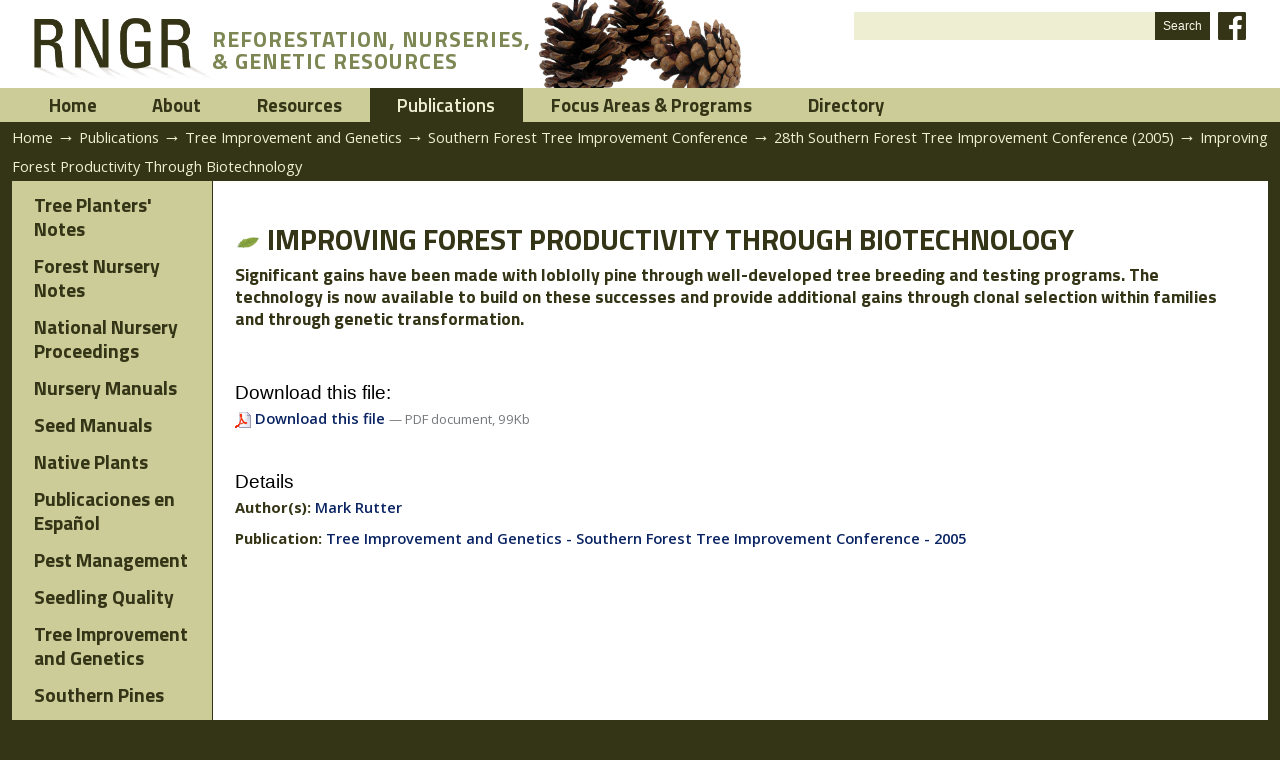

--- FILE ---
content_type: text/html;charset=utf-8
request_url: https://rngr.net/publications/tree-improvement-proceedings/southern/2005/improving-forest-productivity-through-biotechnology
body_size: 4288
content:



<!DOCTYPE html PUBLIC
  "-//W3C//DTD XHTML 1.0 Transitional//EN"
  "http://www.w3.org/TR/xhtml1/DTD/xhtml1-transitional.dtd">


<html xmlns="http://www.w3.org/1999/xhtml" xml:lang="en-us"
      lang="en-us">

  
    
    
    
    
    

  

  <head>


<!-- GA4 Google tag (gtag.js) -->
<script async src="https://www.googletagmanager.com/gtag/js?id=G-V7TR13DES8"></script>
<script>
  window.dataLayer = window.dataLayer || [];
  function gtag(){dataLayer.push(arguments);}
  gtag('js', new Date());

  gtag('config', 'G-V7TR13DES8');
</script>


    <meta http-equiv="Content-Type"
          content="text/html;charset=utf-8" />

    <!-- Internet Explorer fix, forces IE8 into newest possible rendering
         engine even if it's on an intranet. This has to be defined before any
         script/style tags. -->
    <meta http-equiv="X-UA-Compatible" content="IE=edge" /> 

    
      <base href="https://rngr.net/publications/tree-improvement-proceedings/southern/2005/improving-forest-productivity-through-biotechnology" /><!--[if lt IE 7]></base><![endif]-->
    

    <link rel="kss-base-url" href="https://rngr.net/publications/tree-improvement-proceedings/southern/2005/improving-forest-productivity-through-biotechnology" />

  
  
    
    
    
      <style type="text/css" media="screen">@import url(https://rngr.net/portal_css/ReRNGR/base.css);</style>
    
    
    
  

  
    
    
    
      <style type="text/css" media="screen">@import url(https://rngr.net/portal_css/ReRNGR/public.css);</style>
    
    
    
  

  
    
    
    
      <style type="text/css" media="screen">@import url(https://rngr.net/portal_css/ReRNGR/columns.css);</style>
    
    
    
  

  
    
    
    
      <style type="text/css" media="screen">@import url(https://rngr.net/portal_css/ReRNGR/authoring.css);</style>
    
    
    
  

  
    
    
    
      <style type="text/css" media="screen">@import url(https://rngr.net/portal_css/ReRNGR/portlets.css);</style>
    
    
    
  

  
    
    
    
      <style type="text/css" media="screen">@import url(https://rngr.net/portal_css/ReRNGR/controlpanel.css);</style>
    
    
    
  

  
    
    
      <link rel="stylesheet" type="text/css" media="screen"
            href="https://rngr.net/portal_css/ReRNGR/++resource++tinymce.stylesheets/tinymce.css" />
    
    
    
    
  

  
    
    
    
      <style type="text/css" media="print">@import url(https://rngr.net/portal_css/ReRNGR/print.css);</style>
    
    
    
  

  
    
    
    
      <style type="text/css" media="screen">@import url(https://rngr.net/portal_css/ReRNGR/deprecated.css);</style>
    
    
    
  

  
    
    
    
      <style type="text/css" media="screen">@import url(https://rngr.net/portal_css/ReRNGR/navtree.css);</style>
    
    
    
  

  
    
    
    
      <style type="text/css" media="screen">@import url(https://rngr.net/portal_css/ReRNGR/invisibles.css);</style>
    
    
    
  

  
    
    
    
      <style type="text/css" media="screen">@import url(https://rngr.net/portal_css/ReRNGR/forms.css);</style>
    
    
    
  

  
    
    
    
      <style type="text/css" media="screen">@import url(https://rngr.net/portal_css/ReRNGR/ploneKss.css);</style>
    
    
    
  

  
    
        <!--[if IE]>    
    
    
    
      <style type="text/css">@import url(https://rngr.net/portal_css/ReRNGR/ie6.css);</style>
    
    
    
        <![endif]-->
    
  

  
    
    
      <link rel="preconnect" type="text/css"
            href="https://fonts.googleapis.com" />
    
    
    
    
  

  
    
    
      <link rel="preconnect" type="text/css"
            href="https://fonts.gstatic.com" />
    
    
    
    
  

  
    
    
      <link rel="stylesheet" type="text/css" media="all"
            href="https://fonts.googleapis.com/css?family=Open+Sans:300,400,600,700" />
    
    
    
    
  

  
    
    
      <link rel="stylesheet" type="text/css" media="all"
            href="https://fonts.googleapis.com/css2?family=Prompt:ital,wght@0,400;0,500;0,600;0,800;1,400&amp;family=Roboto&amp;display=swap" />
    
    
    
    
  

  
    
    
      <link rel="stylesheet" type="text/css" media="all"
            href="https://fonts.googleapis.com/css2?family=Prompt:ital,wght@0,400;0,500;0,600;0,800;1,400&amp;family=Roboto&amp;family=Titillium+Web:wght@200;300;400;600;700&amp;display=swap" />
    
    
    
    
  

  
    
    
      <link rel="stylesheet" type="text/css" media="all"
            href="https://rngr.net/portal_css/ReRNGR/dBase-style.css" />
    
    
    
    
  

  
    
    
      <link rel="stylesheet" type="text/css" media="all"
            href="https://rngr.net/portal_css/ReRNGR/dBase-responsive.css" />
    
    
    
    
  

  
    
    
      <link rel="stylesheet" type="text/css" media="all"
            href="https://rngr.net/portal_css/ReRNGR/ploneCustom.css" />
    
    
    
    
  

  
    
    
      <link rel="stylesheet" type="text/css" media="all"
            href="https://rngr.net/portal_css/ReRNGR/ReRNGR.css" />
    
    
    
    
  

  
    
    
      <link rel="stylesheet" type="text/css" media="all"
            href="https://rngr.net/portal_css/ReRNGR/ReRNGR-responsive.css" />
    
    
    
    
  


  
  
    
    
      <script type="text/javascript"
              src="https://rngr.net/portal_javascripts/ReRNGR/jquery.js">
      </script>
    
    
    
  

  
    
    
      <script type="text/javascript"
              src="https://rngr.net/portal_javascripts/ReRNGR/jquery-integration.js">
      </script>
    
    
    
  

  
    
    
      <script type="text/javascript"
              src="https://rngr.net/portal_javascripts/ReRNGR/register_function.js">
      </script>
    
    
    
  

  
    
    
      <script type="text/javascript"
              src="https://rngr.net/portal_javascripts/ReRNGR/plone_javascript_variables.js">
      </script>
    
    
    
  

  
    
    
      <script type="text/javascript"
              src="https://rngr.net/portal_javascripts/ReRNGR/nodeutilities.js">
      </script>
    
    
    
  

  
    
    
      <script type="text/javascript"
              src="https://rngr.net/portal_javascripts/ReRNGR/cookie_functions.js">
      </script>
    
    
    
  

  
    
    
      <script type="text/javascript"
              src="https://rngr.net/portal_javascripts/ReRNGR/livesearch.js">
      </script>
    
    
    
  

  
    
    
      <script type="text/javascript"
              src="https://rngr.net/portal_javascripts/ReRNGR/select_all.js">
      </script>
    
    
    
  

  
    
    
      <script type="text/javascript"
              src="https://rngr.net/portal_javascripts/ReRNGR/dragdropreorder.js">
      </script>
    
    
    
  

  
    
    
      <script type="text/javascript"
              src="https://rngr.net/portal_javascripts/ReRNGR/collapsiblesections.js">
      </script>
    
    
    
  

  
    
    
      <script type="text/javascript"
              src="https://rngr.net/portal_javascripts/ReRNGR/form_tabbing.js">
      </script>
    
    
    
  

  
    
    
      <script type="text/javascript"
              src="https://rngr.net/portal_javascripts/ReRNGR/input-label.js">
      </script>
    
    
    
  

  
    
    
      <script type="text/javascript"
              src="https://rngr.net/portal_javascripts/ReRNGR/highlightsearchterms.js">
      </script>
    
    
    
  

  
    
    
      <script type="text/javascript"
              src="https://rngr.net/portal_javascripts/ReRNGR/se-highlight.js">
      </script>
    
    
    
  

  
    
    
      <script type="text/javascript"
              src="https://rngr.net/portal_javascripts/ReRNGR/first_input_focus.js">
      </script>
    
    
    
  

  
    
    
      <script type="text/javascript"
              src="https://rngr.net/portal_javascripts/ReRNGR/accessibility.js">
      </script>
    
    
    
  

  
    
    
      <script type="text/javascript"
              src="https://rngr.net/portal_javascripts/ReRNGR/styleswitcher.js">
      </script>
    
    
    
  

  
    
    
      <script type="text/javascript"
              src="https://rngr.net/portal_javascripts/ReRNGR/toc.js">
      </script>
    
    
    
  

  
    
    
      <script type="text/javascript"
              src="https://rngr.net/portal_javascripts/ReRNGR/++resource++base2-dom-fp.js">
      </script>
    
    
    
  

  
    
    
      <script type="text/javascript"
              src="https://rngr.net/portal_javascripts/ReRNGR/cufon.js">
      </script>
    
    
    
  

  
    
    
      <script type="text/javascript"
              src="https://rngr.net/portal_javascripts/ReRNGR/myriadProFont.js">
      </script>
    
    
    
  

  
    
    
      <script type="text/javascript"
              src="https://rngr.net/portal_javascripts/ReRNGR/fontReplacer.js">
      </script>
    
    
    
  


  
  <link rel="kinetic-stylesheet" type="text/css"
        href="https://rngr.net/portal_kss/ReRNGR/resourcetinymce.ksstinymce-cachekey8938.kss" />

  <link rel="kinetic-stylesheet" type="text/css"
        href="https://rngr.net/portal_kss/ReRNGR/at-cachekey1566.kss" />



<title>Improving Forest Productivity Through Biotechnology &mdash; Reforestation, Nurseries and Genetics Resources</title>

    <!-- IE6 workaround CSS/JS  -->
    <!--[if lte IE 7]>
        <style type="text/css" media="all">@import url(https://rngr.net/IEFixes.css);</style>
        
        <script type="text/javascript"
                src="https://rngr.net/iefixes.js">
        </script>
    <![endif]-->

    <meta content="Significant gains have been made with loblolly pine through well-developed tree breeding and
testing programs. The technology is now available to build on these successes and provide
additional gains through clonal selection within families and through genetic transformation."
          name="description" />

    <meta name="viewport" content="width=device-width, initial-scale=1" />

    

    <link rel="shortcut icon" type="image/x-icon"
          href="https://rngr.net/favicon.ico" />



    <link rel="home" href="https://rngr.net"
          title="Front page" />

    <link rel="contents" href="https://rngr.net/sitemap"
          title="Site Map" />






    <link rel="search" href="https://rngr.net/search_form"
          title="Search this site" />



    <!-- Disable IE6 image toolbar -->
    <meta http-equiv="imagetoolbar" content="no" />
    
    

    

    

    <script type="text/javascript" src="https://translate.google.com/translate_a/element.js?cb=googleTranslateElementInit"></script>
    <script type="text/javascript">
      function googleTranslateElementInit() {
        new google.translate.TranslateElement({pageLanguage: 'en'}, 'google_translate_element');
      }
    </script>

    

  </head>

  <body class="section-publications template-publication_view anonymous"
        dir="ltr">

    <div id="visual-portal-wrapper" class="floatBlock">

      <div id="portal-topbar-wrapper" class="floatBlock">
        <div id="portal-topbar" class="centerBlock">
          


        </div>
      </div>

      <div id="portal-top-wrapper" class="floatBlock">
        <div id="portal-top" class="centerBlock">
          <div id="portal-header-wrapper" class="floatBlock">
  <div id="portal-header" class="centerBlock cones">
    <p class="hiddenStructure">
  <a accesskey="2"
     href="https://rngr.net/publications/tree-improvement-proceedings/southern/2005/improving-forest-productivity-through-biotechnology#documentContent">Skip to content.</a> |

  <a accesskey="6"
     href="https://rngr.net/publications/tree-improvement-proceedings/southern/2005/improving-forest-productivity-through-biotechnology#portlet-navigation-tree">Skip to navigation</a>
</p>


  <div id="portal-logo" class="cones">
    <a title="RNGR" href="https://rngr.net">
      <img alt="RNGR" src="https://rngr.net/rngr.png" /></a>

    <div>
      <span>Reforestation, Nurseries,</span>
      <span>&amp; Genetic Resources</span>
    </div>
  </div>


<div id="portal-searchbox">
  <form id="searchbox" action="https://rngr.net/search">

    <div class="LSBox">
      <input name="SearchableText" type="text" accesskey="4"
             class="inputLabel" title="" id="searchGadget" />

      <input class="searchButton" type="submit" value="Search" />
  
      <div id="social-media">
        <a class="icon facebook" title="Visit us on Facebook" href="https://facebook.com/rngr.net" target="_blank"></a>
      </div>
    </div>
    <div class="LSResult" id="LSResult" style="">
      <div class="LSShadow" id="LSShadow"></div>
    </div>
  </form>

  <div id="google_translate_element"></div>
</div>

  </div>
</div>


  <div id="portal-globalnav">
    <ul>
      
        <li id="portaltab-index_html" class="plain">
	  <a href="https://www.rngr.net" title="">Home</a></li>
      
      
        <li id="portaltab-about" class="plain">
	  <a href="https://rngr.net/about" title="">About</a></li>
      
      
        <li id="portaltab-resources" class="plain">
	  <a href="https://rngr.net/resources" title="">Resources</a></li>
      
      
        <li id="portaltab-publications" class="selected">
	  <a href="https://rngr.net/publications" title="">Publications</a></li>
      
      
        <li id="portaltab-focus-areas" class="plain">
	  <a href="https://rngr.net/focus-areas" title="">Focus Areas &amp; Programs</a></li>
      
      
        <li id="portaltab-marketplace" class="plain">
	  <a href="https://rngr.net/marketplace" title="">Directory</a></li>
      
    </ul>
  </div>



    


<div id="portal-breadcrumbs" class="centerBlock">

  <a href="https://rngr.net">Home</a>
  <span class="breadcrumbSeparator">&rarr;</span>

  
    <span dir="ltr">
      <a href="https://rngr.net/publications">Publications</a>
      <span class="breadcrumbSeparator">&rarr;</span>
        
    </span>
  
  
    <span dir="ltr">
      <a href="https://rngr.net/publications/tree-improvement-proceedings">Tree Improvement and Genetics</a>
      <span class="breadcrumbSeparator">&rarr;</span>
        
    </span>
  
  
    <span dir="ltr">
      <a href="https://rngr.net/publications/tree-improvement-proceedings/southern">Southern Forest Tree Improvement Conference</a>
      <span class="breadcrumbSeparator">&rarr;</span>
        
    </span>
  
  
    <span dir="ltr">
      <a href="https://rngr.net/publications/tree-improvement-proceedings/southern/2005">28th Southern Forest Tree Improvement Conference (2005)</a>
      <span class="breadcrumbSeparator">&rarr;</span>
        
    </span>
  
  
    <span dir="ltr">
      
      
      <span>Improving Forest Productivity Through Biotechnology</span>  
    </span>
  
</div>



        </div>
      </div>    

      <div id="full-width-slot-wrapper" class="floatBlock">
        
      </div>

      <div id="portal-columns-wrapper" class="floatBlock">
        <div id="portal-columns" class="centerBlock">

          <div id="portal-column-one">
            
              
<div id="portletwrapper-706c6f6e652e6c656674636f6c756d6e0a636f6e746578740a2f7777772f726e67722f726e67722f7075626c69636174696f6e730a706f72746c65745f6c6566746d656e75"
     class="portletWrapper kssattr-portlethash-706c6f6e652e6c656674636f6c756d6e0a636f6e746578740a2f7777772f726e67722f726e67722f7075626c69636174696f6e730a706f72746c65745f6c6566746d656e75">


  
    

 <div id="submenu">
  <ul>
    
      <li class="plain">
        <a href="https://rngr.net/publications/tpn" id="tpn"
           title="">
          Tree Planters' Notes
        </a>
      </li>
    
    
      <li class="plain">
        <a href="https://rngr.net/publications/fnn" id="fnn"
           title="Forest Nursery Notes (FNN) was a nursery news and literature service published from 1993 through 2015. You can search and access the archive for all issues on this page.">
          Forest Nursery Notes
        </a>
      </li>
    
    
      <li class="plain">
        <a href="https://rngr.net/publications/proceedings"
           id="proceedings" title="">
          National Nursery Proceedings
        </a>
      </li>
    
    
      <li class="plain">
        <a href="https://rngr.net/publications/nursery-manuals"
           id="nursery-manuals" title="">
          Nursery Manuals
        </a>
      </li>
    
    
      <li class="plain">
        <a href="https://rngr.net/publications/seed-manuals"
           id="seed-manuals" title="">
          Seed Manuals
        </a>
      </li>
    
    
      <li class="plain">
        <a href="https://rngr.net/publications/native-plants"
           id="native-plants" title="">
          Native Plants
        </a>
      </li>
    
    
      <li class="plain">
        <a href="https://rngr.net/publications/publicaciones-en-espanol"
           id="publicaciones-en-espanol" title="">
          Publicaciones en Español
        </a>
      </li>
    
    
      <li class="plain">
        <a href="https://rngr.net/publications/pest-management"
           id="pest-management" title="">
          Pest Management
        </a>
      </li>
    
    
      <li class="plain">
        <a href="https://rngr.net/publications/seedling-quality"
           id="seedling-quality" title="">
          Seedling Quality
        </a>
      </li>
    
    
      <li class="plain">
        <a href="https://rngr.net/publications/tree-improvement-proceedings"
           id="tree-improvement-proceedings" title="">
          Tree Improvement and Genetics
        </a>
      </li>
    
    
      <li class="plain">
        <a href="https://rngr.net/publications/southern-pines"
           id="southern-pines" title="">
          Southern Pines
        </a>
      </li>
    
    
      <li class="plain">
        <a href="https://rngr.net/publications/reforestation"
           id="reforestation" title="">
          Reforestation
        </a>
      </li>
    
    
      <li class="plain">
        <a href="https://rngr.net/publications/hardwoods"
           id="hardwoods" title="">
          Hardwoods
        </a>
      </li>
    
    
      <li class="plain">
        <a href="https://rngr.net/publications/assisted-migration"
           id="assisted-migration"
           title="Bibliography of Assisted Migration, Climate Change, and Native Plant Transfer Guidelines">
          Climate Change / Assisted Migration
        </a>
      </li>
    
  </ul>
 </div>

  

  

</div>




            
          </div>

          <div id="portal-column-content">

            <div id="portal-admin">
              
              



            </div>

            
                             

                <div id="region-content">

                  <span id="contentTopLeft"></span>
                  <span id="contentTopRight"></span>
                    
                  <a name="documentContent"></a>

                  

    <dl class="portalMessage info" id="kssPortalMessage" style="display:none">
        <dt>Info</dt>
        <dd></dd>
    </dl>


                    
                  <div id="viewlet-above-content"></div>                                  

                  
                    <div id="content">
                      <div id="portal-column-main">
                        
                        <div class="main">

  <h1>
    <img class="visualNoPrint"
         src="https://rngr.net/listImg.gif" />
    Improving Forest Productivity Through Biotechnology
  </h1>

  
	
  <p class="documentDescription">Significant gains have been made with loblolly pine through well-developed tree breeding and
testing programs. The technology is now available to build on these successes and provide
additional gains through clonal selection within families and through genetic transformation.</p>

  

  
    <br />
    <h3>Download this file:</h3>
    

      <a href="https://rngr.net/publications/tree-improvement-proceedings/southern/2005/improving-forest-productivity-through-biotechnology/at_download/file"
         onclick="javascript:urchinTracker('/downloads/publications/tree-improvement-proceedings/southern/2005/improving-forest-productivity-through-biotechnology')"
         title="Download this as a PDF document file.">
          
        <img width="16" height="16"
             src="https://rngr.net/pdf.png"
             alt="PDF document" title="PDF document" />
        Download this file
      </a>
      
      
      <span class="discreet">
        &mdash;
        PDF document,
        99Kb
      </span>
    
  
  
  
  
  
  
  
  <br /><br />
  <h3>Details</h3>
  
	    <p>
                <span class="fieldLegend">Author(s): </span>
                <span><a href="https://rngr.net/authors/mark-rutter">Mark Rutter</a></span>
            </p>

            <p>
                <span class="fieldLegend">Publication: </span>
                <span>
                 <a href="https://rngr.net/publications/tree-improvement-proceedings/southern/2005">Tree Improvement and Genetics - Southern Forest Tree Improvement Conference - 2005</a></span>
	    </p>

            

            
	    
            

            

            

 

            

            


        


</div>
                      </div>
                    </div>
                  

                  
                    
    




                  

                  

                  <span id="contentBottomLeft"></span>
                  <span id="contentBottomRight"></span>

                </div>
              
            
          </div>

          
        </div>
      </div>

      <div id="portal-footer-wrapper" class="floatBlock">
        <div id="portal-footer" class="centerBlock"
     style="justify-content:flex-end">

  <a class="sref" href="https://sref.info" target="_blank">
    <img title="Southern Regional Extension Forestry"
         alt="Southern Regional Extension Forestry"
         src="https://rngr.net/southern-regional-extension-forestry.png" />
    <img title="Southern Regional Extension Forestry"
         alt="Southern Regional Extension Forestry"
         src="https://rngr.net/logo-sref.png" /></a>

</div>


<div id="portal-personaltools-wrapper">

<h5 class="hiddenStructure">Personal tools</h5>

<ul id="portal-personaltools" class="visualInline">
   

    
        <li>
            <a href="https://rngr.net/sec_login_form">Admin Log in</a>
        </li>
    
    
        <li>
            <a href="https://rngr.net/sec_contact-info"></a>
        </li>
    

</ul>
</div>

      </div>

    </div>
    
    <div id="kss-spinner"><img alt=""
    src="https://rngr.net/spinner.gif" /></div>
    
  </body>
</html>


--- FILE ---
content_type: text/css;charset=utf-8
request_url: https://rngr.net/portal_css/ReRNGR/dBase-responsive.css
body_size: 393
content:

/* - dBase-responsive.css - */
@media all {
/*  */
/*  */

@media only screen and (max-width:1200px) {
  body { font-size:95%; }
}

@media only screen and (max-width:1000px) {
  body { font-size:90%; }
}

@media only screen and (max-width:800px) {
  body { font-size:85%; }
}

@media only screen and (max-width:600px) {
  body { font-size:80%; }
  #portal-columns { flex-direction:column; }
  #portal-globalnav li > a span { display:none; }
}

@media only screen and (max-device-width:320px) {

}

/*  */

}



--- FILE ---
content_type: application/x-javascript;charset=utf-8
request_url: https://rngr.net/portal_javascripts/ReRNGR/styleswitcher.js
body_size: 290
content:

/* - styleswitcher.js - */
// StyleSwitcher functions written by Paul Sowden
function setActiveStyleSheet(title, reset) {
    jq('link[rel*=style][title]').attr('disabled', true)
        .find('[title=' + title + ']').attr('disabled', false);
    if (reset) createCookie("wstyle", title, 365);
};

jq(function() {
    var style = readCookie("wstyle");
    if (style != null) setActiveStyleSheet(style, 0);
});

